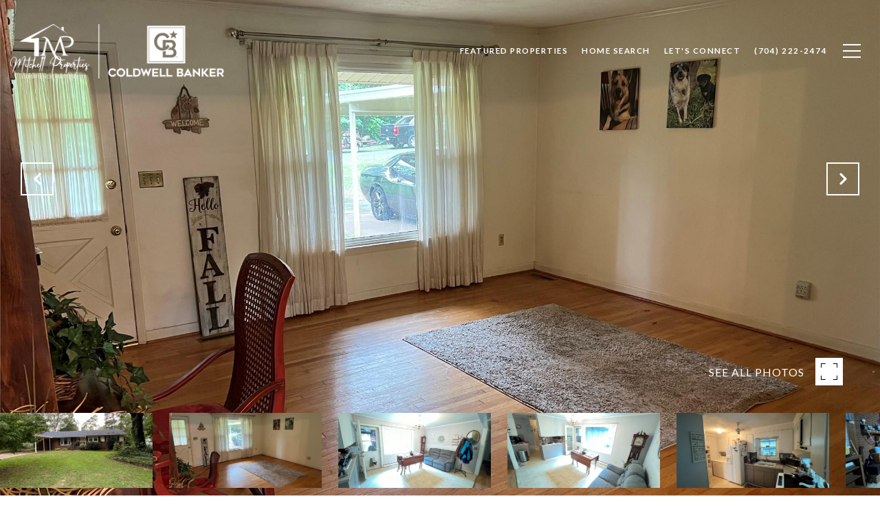

--- FILE ---
content_type: text/html; charset=utf-8
request_url: https://bss.luxurypresence.com/buttons/googleOneTap?companyId=e47a691d-08d7-406b-a2a4-a780c992cec0&websiteId=b2135f69-6976-4818-9eeb-8ff4b269739f&pageId=79f37483-e4fb-4cce-b6e1-3f41f313a86b&sourceUrl=https%3A%2F%2Fmitchmitchellrealestate.com%2Fproperties%2F4350-queens-road-salisbury-nc-28144-car4160920&pageMeta=%7B%22sourceResource%22%3A%22properties%22%2C%22pageElementId%22%3A%22ff25b413-af4a-4cb4-b105-b0dc954e969c%22%2C%22pageQueryVariables%22%3A%7B%22property%22%3A%7B%22id%22%3A%22ff25b413-af4a-4cb4-b105-b0dc954e969c%22%7D%2C%22properties%22%3A%7B%22relatedNeighborhoodPropertyId%22%3A%22ff25b413-af4a-4cb4-b105-b0dc954e969c%22%2C%22sort%22%3A%22salesPrice%22%7D%2C%22neighborhood%22%3A%7B%7D%2C%22pressReleases%22%3A%7B%22propertyId%22%3A%22ff25b413-af4a-4cb4-b105-b0dc954e969c%22%7D%7D%7D
body_size: 2916
content:
<style>
  html, body {margin: 0; padding: 0;}
</style>
<script src="https://accounts.google.com/gsi/client" async defer></script>
<script>
const parseURL = (url) => {
    const a = document.createElement('a');
    a.href = url;
    return a.origin;
}

const login = (token, provider, source)  => {
  const origin = (window.location != window.parent.location)
    ? parseURL(document.referrer)
    : window.location.origin;  
  const xhr = new XMLHttpRequest();
  xhr.responseType = 'json';
  xhr.onreadystatechange = function() {
    if (xhr.readyState === 4) {
      const response = xhr.response;
      const msg = {
        event: response.status,
        provider: provider,
        source: source,
        token: token
      }
      window.parent.postMessage(msg, origin);
    }
  }
  xhr.withCredentials = true;
  xhr.open('POST', `${origin}/api/v1/auth/login`, true);
  xhr.setRequestHeader("Content-Type", "application/json;charset=UTF-8");
  xhr.send(JSON.stringify({
    token,
    provider,
    source,
    websiteId: 'b2135f69-6976-4818-9eeb-8ff4b269739f',
    companyId: 'e47a691d-08d7-406b-a2a4-a780c992cec0',
    pageId: '79f37483-e4fb-4cce-b6e1-3f41f313a86b',
    sourceUrl: 'https://mitchmitchellrealestate.com/properties/4350-queens-road-salisbury-nc-28144-car4160920',
    pageMeta: '{"sourceResource":"properties","pageElementId":"ff25b413-af4a-4cb4-b105-b0dc954e969c","pageQueryVariables":{"property":{"id":"ff25b413-af4a-4cb4-b105-b0dc954e969c"},"properties":{"relatedNeighborhoodPropertyId":"ff25b413-af4a-4cb4-b105-b0dc954e969c","sort":"salesPrice"},"neighborhood":{},"pressReleases":{"propertyId":"ff25b413-af4a-4cb4-b105-b0dc954e969c"}}}',
    utm: '',
    referrer: ''
  }));
}

function getExpirationCookie(expiresInMiliseconds) {
  const tomorrow  = new Date(Date.now() + expiresInMiliseconds); // The Date object returns today's timestamp
  return `mitchmitchellrealestate.com-SID=true; expires=${tomorrow.toUTCString()}; path=/; Secure; SameSite=None`;
}

function handleCredentialResponse(response) {
  document.cookie = getExpirationCookie(24 * 60 * 60 * 1000); // 1 day
  login(response.credential, 'GOOGLE', 'GOOGLE_SIGN_ON');
}

function handleClose() {
  const msg = {
    event: 'cancel',
    provider: 'GOOGLE',
    source: 'GOOGLE_SIGN_ON'
  }
  const origin = (window.location != window.parent.location)
    ? parseURL(document.referrer)
    : window.location.origin;
  window.parent.postMessage(msg, origin);
  document.cookie = getExpirationCookie(2 * 60 * 60 * 1000); // 2 hours
}

</script>
<div id="g_id_onload"
  data-client_id="673515100752-7s6f6j0qab4skl22cjpp7eirb2rjmfcg.apps.googleusercontent.com"
  data-callback="handleCredentialResponse"
  data-intermediate_iframe_close_callback="handleClose"
  data-state_cookie_domain = "mitchmitchellrealestate.com"
  data-allowed_parent_origin="https://mitchmitchellrealestate.com"
  data-skip_prompt_cookie="mitchmitchellrealestate.com-SID"
  data-cancel_on_tap_outside="false"
></div>

--- FILE ---
content_type: application/javascript; charset=UTF-8
request_url: https://mitchmitchellrealestate.com/cdn-cgi/challenge-platform/scripts/jsd/main.js
body_size: 4689
content:
window._cf_chl_opt={xkKZ4:'g'};~function(z4,E,J,U,B,N,k,S){z4=h,function(Q,l,zy,z3,g,b){for(zy={Q:434,l:367,g:366,b:408,R:447,d:347,M:459,o:413},z3=h,g=Q();!![];)try{if(b=-parseInt(z3(zy.Q))/1+parseInt(z3(zy.l))/2+parseInt(z3(zy.g))/3+parseInt(z3(zy.b))/4*(-parseInt(z3(zy.R))/5)+parseInt(z3(zy.d))/6+parseInt(z3(zy.M))/7+-parseInt(z3(zy.o))/8,l===b)break;else g.push(g.shift())}catch(R){g.push(g.shift())}}(z,915729),E=this||self,J=E[z4(387)],U=function(zV,zF,zx,zo,zd,zQ,l,g,b){return zV={Q:401,l:378},zF={Q:361,l:414,g:361,b:361,R:446,d:439,M:439},zx={Q:355},zo={Q:355,l:439,g:383,b:389,R:399,d:383,M:399,o:389,v:429,x:414,F:429,V:414,c:414,K:429,C:361,T:414,O:383,f:429,H:414,m:429,a:429,G:414,I:414,e:414,L:414,z0:446},zd={Q:423,l:439},zQ=z4,l=String[zQ(zV.Q)],g={'h':function(R){return null==R?'':g.g(R,6,function(d,zl){return zl=h,zl(zd.Q)[zl(zd.l)](d)})},'g':function(R,M,o,zt,x,F,V,K,C,T,O,H,G,I,L,z0,z1,z2){if(zt=zQ,R==null)return'';for(F={},V={},K='',C=2,T=3,O=2,H=[],G=0,I=0,L=0;L<R[zt(zo.Q)];L+=1)if(z0=R[zt(zo.l)](L),Object[zt(zo.g)][zt(zo.b)][zt(zo.R)](F,z0)||(F[z0]=T++,V[z0]=!0),z1=K+z0,Object[zt(zo.d)][zt(zo.b)][zt(zo.M)](F,z1))K=z1;else{if(Object[zt(zo.g)][zt(zo.o)][zt(zo.M)](V,K)){if(256>K[zt(zo.v)](0)){for(x=0;x<O;G<<=1,M-1==I?(I=0,H[zt(zo.x)](o(G)),G=0):I++,x++);for(z2=K[zt(zo.F)](0),x=0;8>x;G=1&z2|G<<1.08,M-1==I?(I=0,H[zt(zo.V)](o(G)),G=0):I++,z2>>=1,x++);}else{for(z2=1,x=0;x<O;G=z2|G<<1,I==M-1?(I=0,H[zt(zo.c)](o(G)),G=0):I++,z2=0,x++);for(z2=K[zt(zo.K)](0),x=0;16>x;G=z2&1|G<<1.75,I==M-1?(I=0,H[zt(zo.x)](o(G)),G=0):I++,z2>>=1,x++);}C--,0==C&&(C=Math[zt(zo.C)](2,O),O++),delete V[K]}else for(z2=F[K],x=0;x<O;G=z2&1.02|G<<1.25,M-1==I?(I=0,H[zt(zo.T)](o(G)),G=0):I++,z2>>=1,x++);K=(C--,C==0&&(C=Math[zt(zo.C)](2,O),O++),F[z1]=T++,String(z0))}if(K!==''){if(Object[zt(zo.O)][zt(zo.o)][zt(zo.M)](V,K)){if(256>K[zt(zo.f)](0)){for(x=0;x<O;G<<=1,M-1==I?(I=0,H[zt(zo.H)](o(G)),G=0):I++,x++);for(z2=K[zt(zo.m)](0),x=0;8>x;G=1&z2|G<<1.26,I==M-1?(I=0,H[zt(zo.T)](o(G)),G=0):I++,z2>>=1,x++);}else{for(z2=1,x=0;x<O;G=G<<1.45|z2,M-1==I?(I=0,H[zt(zo.x)](o(G)),G=0):I++,z2=0,x++);for(z2=K[zt(zo.a)](0),x=0;16>x;G=G<<1.43|1.98&z2,I==M-1?(I=0,H[zt(zo.G)](o(G)),G=0):I++,z2>>=1,x++);}C--,0==C&&(C=Math[zt(zo.C)](2,O),O++),delete V[K]}else for(z2=F[K],x=0;x<O;G=1.66&z2|G<<1,I==M-1?(I=0,H[zt(zo.I)](o(G)),G=0):I++,z2>>=1,x++);C--,0==C&&O++}for(z2=2,x=0;x<O;G=1.48&z2|G<<1,I==M-1?(I=0,H[zt(zo.e)](o(G)),G=0):I++,z2>>=1,x++);for(;;)if(G<<=1,I==M-1){H[zt(zo.L)](o(G));break}else I++;return H[zt(zo.z0)]('')},'j':function(R,zv,zg){return zv={Q:429},zg=zQ,R==null?'':R==''?null:g.i(R[zg(zx.Q)],32768,function(d,zD){return zD=zg,R[zD(zv.Q)](d)})},'i':function(R,M,o,zE,x,F,V,K,C,T,O,H,G,I,L,z0,z2,z1){for(zE=zQ,x=[],F=4,V=4,K=3,C=[],H=o(0),G=M,I=1,T=0;3>T;x[T]=T,T+=1);for(L=0,z0=Math[zE(zF.Q)](2,2),O=1;O!=z0;z1=G&H,G>>=1,G==0&&(G=M,H=o(I++)),L|=O*(0<z1?1:0),O<<=1);switch(L){case 0:for(L=0,z0=Math[zE(zF.Q)](2,8),O=1;O!=z0;z1=H&G,G>>=1,G==0&&(G=M,H=o(I++)),L|=(0<z1?1:0)*O,O<<=1);z2=l(L);break;case 1:for(L=0,z0=Math[zE(zF.Q)](2,16),O=1;z0!=O;z1=H&G,G>>=1,G==0&&(G=M,H=o(I++)),L|=(0<z1?1:0)*O,O<<=1);z2=l(L);break;case 2:return''}for(T=x[3]=z2,C[zE(zF.l)](z2);;){if(I>R)return'';for(L=0,z0=Math[zE(zF.g)](2,K),O=1;O!=z0;z1=G&H,G>>=1,G==0&&(G=M,H=o(I++)),L|=O*(0<z1?1:0),O<<=1);switch(z2=L){case 0:for(L=0,z0=Math[zE(zF.Q)](2,8),O=1;O!=z0;z1=H&G,G>>=1,G==0&&(G=M,H=o(I++)),L|=O*(0<z1?1:0),O<<=1);x[V++]=l(L),z2=V-1,F--;break;case 1:for(L=0,z0=Math[zE(zF.b)](2,16),O=1;O!=z0;z1=G&H,G>>=1,0==G&&(G=M,H=o(I++)),L|=(0<z1?1:0)*O,O<<=1);x[V++]=l(L),z2=V-1,F--;break;case 2:return C[zE(zF.R)]('')}if(0==F&&(F=Math[zE(zF.Q)](2,K),K++),x[z2])z2=x[z2];else if(V===z2)z2=T+T[zE(zF.d)](0);else return null;C[zE(zF.l)](z2),x[V++]=T+z2[zE(zF.M)](0),F--,T=z2,F==0&&(F=Math[zE(zF.b)](2,K),K++)}}},b={},b[zQ(zV.l)]=g.h,b}(),B={},B[z4(412)]='o',B[z4(373)]='s',B[z4(456)]='u',B[z4(368)]='z',B[z4(442)]='n',B[z4(406)]='I',B[z4(393)]='b',N=B,E[z4(445)]=function(Q,g,R,M,zf,zu,zO,zY,x,F,V,K,C,T){if(zf={Q:443,l:436,g:395,b:443,R:353,d:369,M:360,o:415,v:444,x:355,F:390,V:450},zu={Q:377,l:355,g:380},zO={Q:383,l:389,g:399,b:414},zY=z4,g===null||g===void 0)return M;for(x=j(g),Q[zY(zf.Q)][zY(zf.l)]&&(x=x[zY(zf.g)](Q[zY(zf.b)][zY(zf.l)](g))),x=Q[zY(zf.R)][zY(zf.d)]&&Q[zY(zf.M)]?Q[zY(zf.R)][zY(zf.d)](new Q[(zY(zf.M))](x)):function(O,zw,H){for(zw=zY,O[zw(zu.Q)](),H=0;H<O[zw(zu.l)];O[H]===O[H+1]?O[zw(zu.g)](H+1,1):H+=1);return O}(x),F='nAsAaAb'.split('A'),F=F[zY(zf.o)][zY(zf.v)](F),V=0;V<x[zY(zf.x)];K=x[V],C=y(Q,g,K),F(C)?(T='s'===C&&!Q[zY(zf.F)](g[K]),zY(zf.V)===R+K?o(R+K,C):T||o(R+K,g[K])):o(R+K,C),V++);return M;function o(O,H,zX){zX=h,Object[zX(zO.Q)][zX(zO.l)][zX(zO.g)](M,H)||(M[H]=[]),M[H][zX(zO.b)](O)}},k=z4(352)[z4(449)](';'),S=k[z4(415)][z4(444)](k),E[z4(349)]=function(Q,l,zm,zZ,g,R,M,o){for(zm={Q:370,l:355,g:355,b:346,R:414,d:348},zZ=z4,g=Object[zZ(zm.Q)](l),R=0;R<g[zZ(zm.l)];R++)if(M=g[R],'f'===M&&(M='N'),Q[M]){for(o=0;o<l[g[R]][zZ(zm.g)];-1===Q[M][zZ(zm.b)](l[g[R]][o])&&(S(l[g[R]][o])||Q[M][zZ(zm.R)]('o.'+l[g[R]][o])),o++);}else Q[M]=l[g[R]][zZ(zm.d)](function(v){return'o.'+v})},W();function n(g,b,h1,zi,R,d,M){if(h1={Q:365,l:391,g:356,b:371,R:430,d:448,M:356,o:421,v:396,x:437,F:379,V:421},zi=z4,R=zi(h1.Q),!g[zi(h1.l)])return;b===zi(h1.g)?(d={},d[zi(h1.b)]=R,d[zi(h1.R)]=g.r,d[zi(h1.d)]=zi(h1.M),E[zi(h1.o)][zi(h1.v)](d,'*')):(M={},M[zi(h1.b)]=R,M[zi(h1.R)]=g.r,M[zi(h1.d)]=zi(h1.x),M[zi(h1.F)]=b,E[zi(h1.V)][zi(h1.v)](M,'*'))}function s(Q,zj,z5){return zj={Q:403},z5=z4,Math[z5(zj.Q)]()<Q}function h(p,Q,l){return l=z(),h=function(t,g,D){return t=t-342,D=l[t],D},h(p,Q)}function W(h0,zL,zI,zr,Q,l,g,b,R){if(h0={Q:458,l:391,g:457,b:384,R:432,d:432,M:431,o:342,v:342},zL={Q:457,l:384,g:342},zI={Q:416},zr=z4,Q=E[zr(h0.Q)],!Q)return;if(!X())return;(l=![],g=Q[zr(h0.l)]===!![],b=function(zB,d){if(zB=zr,!l){if(l=!![],!X())return;d=P(),Y(d.r,function(M){n(Q,M)}),d.e&&Z(zB(zI.Q),d.e)}},J[zr(h0.g)]!==zr(h0.b))?b():E[zr(h0.R)]?J[zr(h0.d)](zr(h0.M),b):(R=J[zr(h0.o)]||function(){},J[zr(h0.v)]=function(zN){zN=zr,R(),J[zN(zL.Q)]!==zN(zL.l)&&(J[zN(zL.g)]=R,b())})}function z(h2){return h2='number,Object,bind,cJDYB1,join,2579140POROqa,event,split,d.cookie,createElement,navigator,catch,/cdn-cgi/challenge-platform/h/,chlApiUrl,undefined,readyState,__CF$cv$params,5777786HFLfKF,ontimeout,onreadystatechange,errorInfoObject,xkKZ4,appendChild,indexOf,10525962vyDGdI,map,Qgcf5,status,contentWindow,_cf_chl_opt;XQlKq9;mpuA2;BYBs3;bqzg9;gtpfA4;SZQFk7;rTYyd6;gTvhm6;ubgT9;JrBNE9;NgAVk0;YBjhw4;WvQh6;cJDYB1;Qgcf5;eHVD2;VJwN2,Array,msg,length,success,body,hhzn3,chlApiRumWidgetAgeMs,Set,pow,iframe,location,tabIndex,cloudflare-invisible,1348191XIjYWI,1426802DrSKHA,symbol,from,keys,source,floor,string,clientInformation,isArray,toString,sort,ilQtlHeVZz,detail,splice,XMLHttpRequest,/invisible/jsd,prototype,loading,onload,gRjkt7,document,http-code:,hasOwnProperty,isNaN,api,chctx,boolean,style,concat,postMessage,gKwbC5,href,call,log,fromCharCode,jsd,random,open,/b/ov1/0.7588492281998226:1765704389:Nc4bF4IvI16bv1qhDjtLWYszWYb953O9tbiUg_TlcK0/,bigint,stringify,8DiDQAv,vKoX8,POST,timeout,object,13608984YvqouO,push,includes,error on cf_chl_props,onerror,xhr-error,Function,chlApiSitekey,parent,[native code],-FzdJ1sfakv7t2wjY+8c0xXKMpGDQLRuITmN3iC6HU$VhPSWZbolgBnE54ArO9yqe,getPrototypeOf,send,function,removeChild,/jsd/oneshot/5eaf848a0845/0.7588492281998226:1765704389:Nc4bF4IvI16bv1qhDjtLWYszWYb953O9tbiUg_TlcK0/,charCodeAt,sid,DOMContentLoaded,addEventListener,display: none,94015FMncjT,chlApiClientVersion,getOwnPropertyNames,error,contentDocument,charAt,_cf_chl_opt,now'.split(','),z=function(){return h2},z()}function i(Q,l,zc,zJ){return zc={Q:419,l:419,g:383,b:376,R:399,d:346,M:422},zJ=z4,l instanceof Q[zJ(zc.Q)]&&0<Q[zJ(zc.l)][zJ(zc.g)][zJ(zc.b)][zJ(zc.R)](l)[zJ(zc.d)](zJ(zc.M))}function y(Q,l,g,zC,zs,R){zs=(zC={Q:453,l:353,g:375,b:426},z4);try{return l[g][zs(zC.Q)](function(){}),'p'}catch(M){}try{if(l[g]==null)return l[g]===void 0?'u':'x'}catch(o){return'i'}return Q[zs(zC.l)][zs(zC.g)](l[g])?'a':l[g]===Q[zs(zC.l)]?'E':l[g]===!0?'T':l[g]===!1?'F':(R=typeof l[g],zs(zC.b)==R?i(Q,l[g])?'N':'f':N[R]||'?')}function P(za,zU,g,b,R,d,M){zU=(za={Q:451,l:362,g:394,b:433,R:364,d:357,M:345,o:351,v:374,x:452,F:438,V:357,c:427},z4);try{return g=J[zU(za.Q)](zU(za.l)),g[zU(za.g)]=zU(za.b),g[zU(za.R)]='-1',J[zU(za.d)][zU(za.M)](g),b=g[zU(za.o)],R={},R=cJDYB1(b,b,'',R),R=cJDYB1(b,b[zU(za.v)]||b[zU(za.x)],'n.',R),R=cJDYB1(b,g[zU(za.F)],'d.',R),J[zU(za.V)][zU(za.c)](g),d={},d.r=R,d.e=null,d}catch(o){return M={},M.r={},M.e=o,M}}function X(zS,z7,Q,l,g){return zS={Q:372,l:441},z7=z4,Q=3600,l=A(),g=Math[z7(zS.Q)](Date[z7(zS.l)]()/1e3),g-l>Q?![]:!![]}function j(Q,zT,zA,l){for(zT={Q:395,l:370,g:424},zA=z4,l=[];null!==Q;l=l[zA(zT.Q)](Object[zA(zT.l)](Q)),Q=Object[zA(zT.g)](Q));return l}function Y(Q,l,zq,zn,zW,zP,z8,g,b,R){zq={Q:458,l:400,g:440,b:381,R:404,d:410,M:454,o:440,v:344,x:428,F:391,V:411,c:460,K:385,C:417,T:363,O:363,f:398,H:363,m:391,a:425,G:378,I:407},zn={Q:418},zW={Q:350,l:350,g:356,b:388,R:350},zP={Q:411},z8=z4,g=E[z8(zq.Q)],console[z8(zq.l)](E[z8(zq.g)]),b=new E[(z8(zq.b))](),b[z8(zq.R)](z8(zq.d),z8(zq.M)+E[z8(zq.o)][z8(zq.v)]+z8(zq.x)+g.r),g[z8(zq.F)]&&(b[z8(zq.V)]=5e3,b[z8(zq.c)]=function(z9){z9=z8,l(z9(zP.Q))}),b[z8(zq.K)]=function(zz){zz=z8,b[zz(zW.Q)]>=200&&b[zz(zW.l)]<300?l(zz(zW.g)):l(zz(zW.b)+b[zz(zW.R)])},b[z8(zq.C)]=function(zh){zh=z8,l(zh(zn.Q))},R={'t':A(),'lhr':J[z8(zq.T)]&&J[z8(zq.O)][z8(zq.f)]?J[z8(zq.H)][z8(zq.f)]:'','api':g[z8(zq.m)]?!![]:![],'payload':Q},b[z8(zq.a)](U[z8(zq.G)](JSON[z8(zq.I)](R)))}function A(zk,z6,Q){return zk={Q:458,l:372},z6=z4,Q=E[z6(zk.Q)],Math[z6(zk.l)](+atob(Q.t))}function Z(b,R,zR,zp,d,M,o,v,x,F,V,c){if(zR={Q:354,l:437,g:458,b:454,R:440,d:344,M:405,o:382,v:381,x:404,F:410,V:411,c:460,K:420,C:440,T:409,O:455,f:440,H:397,m:359,a:440,G:358,I:435,e:440,L:386,z0:343,z1:392,z2:371,zd:402,zM:425,zo:378},zp=z4,!s(.01))return![];M=(d={},d[zp(zR.Q)]=b,d[zp(zR.l)]=R,d);try{o=E[zp(zR.g)],v=zp(zR.b)+E[zp(zR.R)][zp(zR.d)]+zp(zR.M)+o.r+zp(zR.o),x=new E[(zp(zR.v))](),x[zp(zR.x)](zp(zR.F),v),x[zp(zR.V)]=2500,x[zp(zR.c)]=function(){},F={},F[zp(zR.K)]=E[zp(zR.C)][zp(zR.T)],F[zp(zR.O)]=E[zp(zR.f)][zp(zR.H)],F[zp(zR.m)]=E[zp(zR.a)][zp(zR.G)],F[zp(zR.I)]=E[zp(zR.e)][zp(zR.L)],V=F,c={},c[zp(zR.z0)]=M,c[zp(zR.z1)]=V,c[zp(zR.z2)]=zp(zR.zd),x[zp(zR.zM)](U[zp(zR.zo)](c))}catch(K){}}}()